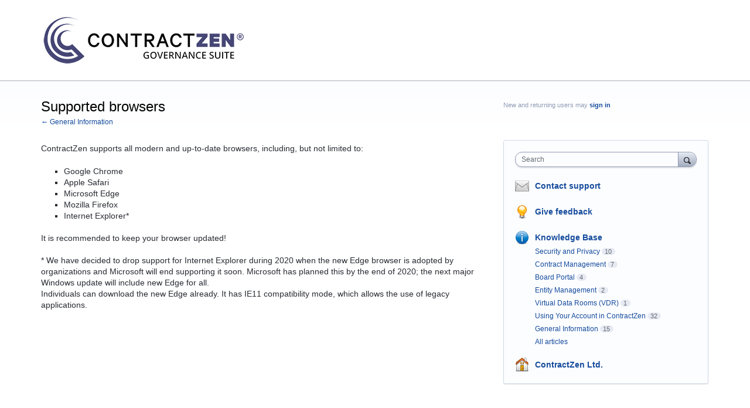

--- FILE ---
content_type: text/html; charset=utf-8
request_url: https://contractzen.uservoice.com/knowledgebase/articles/1944061-supported-browsers
body_size: 7892
content:
<!DOCTYPE html>
<html lang="en" class="ltr ">
<head><script>(function(w,i,g){w[g]=w[g]||[];if(typeof w[g].push=='function')w[g].push(i)})
(window,'G-0FDHJSJLBY','google_tags_first_party');</script><script async src="/0u78/"></script>
			<script>
				window.dataLayer = window.dataLayer || [];
				function gtag(){dataLayer.push(arguments);}
				gtag('js', new Date());
				gtag('set', 'developer_id.dYzg1YT', true);
				gtag('config', 'G-0FDHJSJLBY');
			</script>
			
  <meta http-equiv="X-UA-Compatible" content="IE=Edge,chrome=1">
  <meta charset="utf-8">
  <title>Supported browsers – Welcome to ContractZen User Forum</title>
  <meta name="viewport" content="width=device-width, initial-scale=1">
  <meta name="csrf-param" content="authenticity_token" />
<meta name="csrf-token" content="NKM_3lsX-O_hJyPizi59mGWkqFxgnHrlgAj_p1eMslUbg-WRN5xOmAqYkNYD_UBaTQ1Vs9fN6UqjclRjbiPGLw" />
    <link rel="canonical" href="https://contractzen.uservoice.com/knowledgebase/articles/1944061-supported-browsers" />

    <script type="text/javascript">
    (function(window) {
      var methods = ['log', 'dir', 'trace'];
      
      if (typeof window.console === 'undefined') {
        window.console = {};
      }
      
      for (var i in methods) {
        if (!(methods[i] in window.console)) {          
          window.console[methods[i]] = function() {};
        }
      }
      
    }(window));    
  </script>

  <script>
    window.UserVoice || (window.UserVoice = []);
  </script>

  

  <link rel="stylesheet" href="https://assets.uvcdn.com/pkg/clients/site2/index-9c56ab4a39505ec7480441b2f8a4d8746ea0edbab756a5f15907a9ffe7fbad4b.css" media="all" />

  <!--[if lt IE 7]>
    <link rel="stylesheet" href="https://assets.uvcdn.com/pkg/clients/site2/ie-6f6256efa8fcab0da2c5c83d6ccddaabe16fdd607b4f9e01ad9efe887b491c11.css" media="screen" />
  <![endif]-->

  <!--[if lt IE 9]>
    <script src="https://assets.uvcdn.com/pkg/clients/site2/lt_IE_9-5d621b8b38991dde7ef0c335fc7cc90426c625e325949517b23be2141b721a05.js"></script>
  <![endif]-->

  <style type="text/css">

  /*
  -----------------------------------------------------------
    Link color
  -----------------------------------------------------------
  */

  .uvCustomLink-color,
  a,
  .uvHelp,
  .uvTabSelect,
  .uvTab-dropdown .uvFieldPlaceholder,
  .uvModule-session .vcard .uvRememberMe a,
  .uvModule-session .uvModuleSection-signin a,
  .uvBreadcrumbs,
  .uvStyle-linkArrow {
    color: #164c9c;
  }

  .uvCustomLink-background,
  .uvTab-selected,
  .uvTab-selected .uvFieldSelect,
  .uvPagination .current {
    background-color: #164c9c;
  }

  /*
  -----------------------------------------------------------
    Primary color
  -----------------------------------------------------------
  */

  .uvCustomPrimary-color {
    color: #000000;
  }

  .uvCustomPrimary-background,
  .uvUserBadgeLabel {
    background-color: #000000;
  }

  .uvMasthead {
     background-color: #ffffff;
   }
  .impScoreButton.selected {
    background: #000000;
  }

  /*
  -----------------------------------------------------------
    Background color
  -----------------------------------------------------------
  */

  .uvCustomBackground-color {
    color: #ffffff;
  }

  .uvCustomBackground-background {
    background-color: #ffffff;
  }

  /*
  -----------------------------------------------------------
    Status colors
  -----------------------------------------------------------
  */

  .uvStyle-status-under-review {
    background-color: #999999;
    color: #FFF;
  }
  .uvStyle-status-planned {
    background-color: #F0BA00;
    color: #FFF;
  }
  .uvStyle-status-started {
    background-color: #6FBC00;
    color: #FFF;
  }
  .uvStyle-status-completed {
    background-color: #7D7EDF;
    color: #FFF;
  }
  .uvStyle-status-declined {
    background-color: #BBBBBB;
    color: #FFF;
  }
</style>


  


  <link rel="stylesheet" href="/auth-component/uv-auth/uv-auth.css">
<script type="module" src="/auth-component/uv-auth/uv-auth.esm.js"></script>
<script nomodule src="/auth-component/uv-auth/uv-auth.js"></script>

  <script src="https://js.pusher.com/8.3.0/pusher.min.js"></script>
  <script>
    window.UV_PUSHER_APP_KEY = '697328be2c49905dd5c6';
    window.UV_PUSHER_APP_CLUSTER = 'mt1';
  </script>



  <script type="module" src="/web-portal-components/wp-components/wp-components.esm.js"></script>
<script nomodule src="/web-portal-components/wp-components/wp-components.js"></script>

</head>

<body class="uv-primaryColor-dark uv-locale-en uv-direction-ltr uv-no-user uv-helpdesk uv-article-page">
  <a class="show-on-focus uvCustomPrimary-background" href="#start-of-content">Skip to content</a>
  <wp-loading>

  <div id="fb-root"></div>
  <div class="uvPageContainer">

    <header class="uvContainer uvMasthead ">
  <div class="uvRow">
    <div class="uvCol-12">
      <div class="uvMastheadWrapper">
        
          <a class="uvMastheadHomeLink" href="/" title="Welcome to ContractZen User Forum">
            <img class="uvMastheadLogo" src="https://s3.amazonaws.com/uploads.uservoice.com/logo/design_setting/269799/original/CZ-logo-350.jpg?1745402503" alt="ContractZen Ltd.">
          </a>
        
      </div>
    </div>
  </div>
</header>

    



<div class="uvContainer uvBody">
  <div class="uvRow">
    <div class="uvCol-8">

      <article>
        <header class="uvPageHeader">
          <h1 class="uvPageTitle uvCustomPrimary-color">Supported browsers</h1>
          <div class="uvBreadcrumbs">
              <a href="/knowledgebase/topics/125558-general-information">&larr; General Information</a>
          </div>
        </header>
        <section class="uvFaq typeset">
            ContractZen supports all modern and up-to-date browsers, including, but not limited to:<br><ul><li>Google Chrome</li><li>Apple Safari</li><li>Microsoft Edge</li><li>Mozilla Firefox</li><li>Internet Explorer*</li></ul>It is recommended to keep your browser updated!<br><br>* We have decided to drop support for Internet Explorer during 2020 when the new Edge browser is adopted by organizations and Microsoft will end supporting it soon. Microsoft has planned this by the end of 2020; the next major Windows update will include new Edge for all.<br>Individuals can download the new Edge already. It has IE11 compatibility mode, which allows the use of legacy applications.<div></div>
        </section>
        <footer class="uvFaqFooter">
          <a href="/admin/faqs/1944061" rel="nofollow" class="uvAdminOnly uvAdminOnly-inline">Admin &rarr;</a>
        </footer>
      </article>

    </div>

    <div class="uvCol-4 uvSidebar uvCol-last">
      <div class="uvModule uvModule-session uvAuthModule" aria-live="polite" aria-relevant="additions removals">
  <section class="uvModuleSection uvModuleSection-userbox uvModuleSection-signin">
        <p class="uvStyle-signin">
      New and returning users may <a href="/signin">sign in</a>
    </p>

    
<uv-auth
  id="uv-signin-6844"
  class=""
  locale="en"
  
  
  social-first
  data-type="StandaloneSignin"
  data-options="{&quot;subclass&quot;:&quot;StandaloneSignin&quot;,&quot;show_login&quot;:true,&quot;header&quot;:&quot;\u003ch2\u003eWe&#39;re glad you&#39;re here\u003c/h2\u003e\u003cp\u003ePlease sign in to leave feedback\u003c/p\u003e&quot;}"
  
  
>
  <h2>We're glad you're here</h2><p>Please sign in to leave feedback</p>
</uv-auth>
<script type="text/javascript">
  var uvAuthElement = document.getElementById("uv-signin-6844");
  uvAuthElement.subdomainSettings = {"disable_uservoice_auth":false,"password_auth_required":true,"auth_providers":[{"preset_name":"facebook","url":"https://graph.facebook.com/oauth/authorize?client_id=1951193478523856\u0026redirect_uri=https%3A%2F%2Fauth.uservoice.com%2Ffacebook\u0026scope=email\u0026display=popup\u0026state=253482","button_label":"Facebook"},{"preset_name":"google","url":"https://auth.uservoice.com/google/253482","button_label":"Google"}],"logo_path":"/logo/logo/design_setting/269799/original/CZ-logo-350.jpg","form_text":{"loading":"Loading","cancel":"Cancel","region_label":"Sign in to UserVoice","email_label":"Email address","email_placeholder":"Email address","password_label":"Password","password_placeholder":"Password","name_label":"Display name (optional)","name_placeholder":"Your name","tos_checkbox_label_html":"I agree to the \u003ca href=\"/tos\" target=\"_blank\" rel=\"external\" title=\"Opens in new window\" class=\"color-link\"\u003eterms of service\u003c/a\u003e","tos_checkbox_title":"Terms of Service","gdpr_checkbox_label":"I agree to the storage of my email address, name, and IP address. This information and any feedback I provide may be used to inform product decisions and to notify me about product updates. (You can opt-out at any time.)","gdpr_checkbox_title":"Required Consent","remember_me_checkbox_label":"Remember me","remember_me_checkbox_title":"Remember Me","show_more_label":"Show more login options","show_less_label":"Show fewer login options","submit_signin_label":"Sign in","submit_create_label":"Sign up","email_invalid_error":"Please enter a valid email address.","password_required_error":"Please enter your password.","terms_invalid_error":"You must accept the terms to continue.","generic_error":"Something went wrong!","browser_error":"Cookie access is needed in order to sign you in. Please update your privacy settings to enable cross-site tracking or try using a different browser.","permissions_error":"You do not have the necessary permissions to access this content.","not_signed_in_error":"Sign in required to continue","success_heading":"Hooray!","success_message":"You're in, getting your page ready.","create_password_placeholder":"Create Password","verify_email_label":"Verify Email","set_password_label":"Set Password","verify_email_reset_pw_helper_text":"We need to verify your email first before resetting your password","verify_email_create_account_helper_text":"We need to verify your email first before creating your account","set_password_title":"Set a new password","first_things_first_title":"First things first!","confirm_password_placeholder":"Confirm Password","confirm_password_label":"Confirm Password","create_account_label":"Create Account","create_account_title":"Let's create your account!","password_invalid_error":"Please enter a valid password.","password_match_error":"Passwords must match.","change_password_label":"Change Password","go_to_login_label":"Go to login","go_to_settings_label":"Go to settings","current_password_placeholder":"Current Password","password_character_minimum":"Password needs at least 8 characters","password_upper_lower_case_required":"It must have at least one lower and one upper case character","password_symbol_required":"It needs at least one symbol ($, !, @, _, *, etc)","password_number_required":"Password must include one number or more","reset_password_label":"Reset Password","new_password_label":"New Password","password_in_email_error":"Your password cannot appear in your email address.","email_in_password_error":"Your email address cannot appear in your password.","username_in_password_error":"Your email username cannot appear in your password.","need_account_prompt":"New here?","need_account_cta":"Create an account","forgot_password":"Forgot Password?","confirm_email_header":"Check your email","confirm_email_body":"Confirm your email using the link sent to","confirm_email_footer":"Keep this box open and come back once you're done!","or":"or"}};
</script>
<div class="uvSignin-uv-auth">
  <div class="uvField uvField-logged_in uvField-first">
    <span>
      Signed in as <span class="logged_in_as"></span>
      (<a href="/logout">Sign out</a>)
    </span>
  </div>
</div>

      <div class="uvFormFlash uvFormFlash-error" tabindex="0">
    <div class="uvFormFlashMessage"></div>
    <a class="uvFormFlashClose" href="#close">Close</a>
  </div>

  <div class="uvFormFlash uvFormFlash-info" tabindex="0">
    <div class="uvFormFlashMessage"></div>
    <a class="uvFormFlashClose" href="#close">Close</a>
  </div>

  </section>
</div>

      
  

<div class="uvModule uvModule-mainSidebar">

  <header class="uvModuleHeader hide">
    <!-- Header should be present for screenreaders, but hidden, we need an accessible class for this -->
    <h1 class="uvCustomPrimary-colorforum-title hidden">
        <span class="uvModuleTriggerTwirl"></span> Feedback and Knowledge Base
    </h1>
    <!-- end -->
  </header>

  <section class="uvModuleSection uvModuleSection-search">
    <form action="/api/v1/search?weight_minimum=40&lang=en">
      <div class="uvField uvField-search uvSidebarSearch">
        <label class="uvFieldInner" for="combined_search_sidebar">
        <!-- this should be a search for knowledgebase and helpdesk. -->
          <span class="uvFieldPlaceholder">Search</span>
          <input class="uvFieldText" name="query" type="text" id="combined_search_sidebar" role="combobox" aria-autocomplete="list" aria-controls="uv-idea-searchResults" aria-expanded="false"/>

          <script type="text/x-jquery-tmpl" id="uvSearch-template-articles">
            <h4 class="uvNavListItemSubtitle">${total_articles} {{if total_articles > 1}}articles{{else}}article{{/if}}</h4>
            <ul class="uvList uvList-searchResults">
              {{each(i, article) articles}}
                <li class="uvListItem uvListItem-searchResult" data-search-weight="${article.weight}">
                  <a href="${article.path}">${article.question}</a>
                </li>
              {{/each}}
            </ul>
            {{if more_articles}}
              <p class="uvSearch-more-results"><a href="/search?filter=articles&query=${response_data.query}">More articles &rarr;</a></p>
            {{/if}}
          </script>

          <script type="text/x-jquery-tmpl" id="uvSearch-template-ideas">
            <h4 id="uvSearch-results-label" class="uvNavListItemSubtitle">${total_suggestions} {{if total_suggestions > 1}}ideas{{else}}idea{{/if}}</h4>
            <ul id="uv-idea-searchResults" class="uvList uvList-searchResults" aria-labledby="uvSearch-results-label">
              {{each(i, idea) suggestions}}
                <li class="uvListItem uvListItem-searchResult" data-search-weight="${idea.weight}" role="option">
                {{if idea.status && idea.status.name}}
                  <em class="uvStyle-status uvStyle-status-${idea.status.key}"
                      title="This idea is ${idea.status.name} ${$.tmplHelpers.toLocalDate(idea.updated_at, '- updated %date%')}">${idea.status.name}</em>
                {{/if}}
                  <a href="${idea.path}" tabindex="-1">
                    ${idea.title}
                  </a>
                </li>
              {{/each}}
            </ul>
            {{if more_suggestions}}
              <p class="uvSearch-more-results"><a href="/search?filter=ideas&query=${response_data.query}">More ideas &rarr;</a></p>
            {{/if}}
          </script>

          <script type="text/x-jquery-tmpl" id="uvSearch-template-title">
            {{if searching}}
              Searching&hellip;
            {{else}}
              <a href="/search?filter=merged&query=${query}">Search results</a>
            {{/if}}
          </script>
        </label>
          <button class="uvFieldButton uvStyle-button" type="submit">
            
            <span class="uvFieldButtonImage-sidebar">Search</span>
          </button>
        <div class="uvFieldEtc uvFieldEtc-thinking">(thinking…)</div>
        <button type="reset" class="uvFieldEtc uvFieldEtc-reset">Reset</button>
      </div>
    </form>
    <ul class="uvNavList">
      <li class="uvNavListItem uvNavListItem-search uvSearch-results-container" style="display: none;">
        <h2 class="uvNavListItemTitle uvSearch-results-title uvCustomPrimary-color" aria-live="polite">
          Searching&hellip;
        </h2>
          <div id="uvSearch-results-articles" class="uvSearchResults uvSearchResults-articles" aria-live="polite"></div>
        <div id="uvSearch-results-ideas" class="uvSearchResults uvSearchResults-ideas" role="listbox"></div>
        <p class="uvNoResults" aria-live="polite">No results.</p>
        <a href="" class="uvSearch-results-clear">Clear search results</a>
      </li>
    </ul>
  </section>

  <section class="uvModuleSection">
    <ul class="uvNavList">

        <li class="uvNavListItem uvNavListItem-contactus">
          <h2 class="uvNavListItemTitle">
              <a id="contactus-touchpoint" class="uvLink-contactus-touchpoint uvStyle-link uvCustomLink-color">
                Contact support
              </a>
          </h2>
        </li>

        <li class="uvNavListItem uvNavListItem-feedback" >
            <h2 class="uvNavListItemTitle">
              <a class="uvLink-idea" href="/forums/296202-ideas-feature-requests">Give feedback</a>
            </h2>
          <ul class="uvList uvList-forums" style="display:none;" data-tmpl="sidebarForumsTmpl">
              <li class="uvListItem uvListItem-forum uvListItem-forum-296202" >
                <a href="/forums/296202-ideas-feature-requests" title="View all ideas in Ideas &amp; Feature Requests" class="">
                  Ideas &amp; Feature Requests
                </a>
                  <span class="uvStyle-count">
                    26
                    <span class="uvStyle-count-label">
                       ideas
                    </span>
                  </span>
              </li>
          </ul>
        </li>

        <li class="uvNavListItem uvNavListItem-helpdesk">
        <!-- popular articles in topics box  HELPDESK -->
          <h2 class="uvNavListItemTitle">
            <a class="uvLink-knowledgebase" href="/knowledgebase">Knowledge Base</a>
          </h2>
            <ul class="uvList uvList-topics">
                  <li
                    class="uvListItem uvListItem-topic uvListItem-topic-125814"
                    
                  >
                    <a href="/knowledgebase/topics/125814-security-and-privacy" title="View all articles in Security and Privacy">Security and Privacy</a><span class="uvStyle-count">10<span class="uvStyle-count-label"> articles</span></span>
                  </li>
                  <li
                    class="uvListItem uvListItem-topic uvListItem-topic-152207"
                    
                  >
                    <a href="/knowledgebase/topics/152207-contract-management" title="View all articles in Contract Management">Contract Management</a><span class="uvStyle-count">7<span class="uvStyle-count-label"> articles</span></span>
                  </li>
                  <li
                    class="uvListItem uvListItem-topic uvListItem-topic-152210"
                    
                  >
                    <a href="/knowledgebase/topics/152210-board-portal" title="View all articles in Board Portal">Board Portal</a><span class="uvStyle-count">4<span class="uvStyle-count-label"> articles</span></span>
                  </li>
                  <li
                    class="uvListItem uvListItem-topic uvListItem-topic-152213"
                    
                  >
                    <a href="/knowledgebase/topics/152213-entity-management" title="View all articles in Entity Management">Entity Management</a><span class="uvStyle-count">2<span class="uvStyle-count-label"> articles</span></span>
                  </li>
                  <li
                    class="uvListItem uvListItem-topic uvListItem-topic-152216"
                    
                  >
                    <a href="/knowledgebase/topics/152216-virtual-data-rooms-vdr" title="View all articles in Virtual Data Rooms (VDR)">Virtual Data Rooms (VDR)</a><span class="uvStyle-count">1<span class="uvStyle-count-label"> article</span></span>
                  </li>
                  <li
                    class="uvListItem uvListItem-topic uvListItem-topic-125561"
                    
                  >
                    <a href="/knowledgebase/topics/125561-using-your-account-in-contractzen" title="View all articles in Using Your Account in ContractZen">Using Your Account in ContractZen</a><span class="uvStyle-count">32<span class="uvStyle-count-label"> articles</span></span>
                  </li>
                  <li
                    class="uvListItem uvListItem-topic uvListItem-topic-125558"
                    
                  >
                    <a href="/knowledgebase/topics/125558-general-information" title="View all articles in General Information">General Information</a><span class="uvStyle-count">15<span class="uvStyle-count-label"> articles</span></span>
                  </li>
              <li
                class="uvListItem uvListItem-topic uvListItem-topic-all "
                
              >
                <a href="/knowledgebase/articles/all">All articles</a>
              </li>
            </ul>
        </li>

      <li class="uvNavListItem uvNavListItem-home">
        <h2 class="uvNavListItemTitle">
          <a class="uvLink-home" href="https://www.contractzen.com">ContractZen Ltd.</a>
        </h2>
      </li>

    </ul>
  </section>

</div>


    </div>

  </div>
</div>


    <footer class="uvContainer uvFooter">
  <div class="uvRow">
    <div class="uvCol-12 uvFooter">
      
      <a href="/tos" style="color: #969696; text-decoration: underline">UserVoice Terms of Service &amp; Privacy Policy</a>
    </div>
  </div>
</footer>

  </div>

  <script id="uv-user-panel" type="text/x-jquery-tmpl">
    <section class="uvModuleSection uvModuleSection-userbox uvModuleSection-signout">
      <div class="vcard">
        <a class="url" href="${user.uservoice_url}">
          <span class="uvUserBadge">
            <img alt="" class="uvUserBadgePhoto photo" src="${user.avatar_url}" width="40">
          </span>
          <span class="fn">${user.name}</span>
        </a>
        {{if (!user.remembered) }}
        <span class="uvRememberMe">(<a title="Click this link to stay signed in on this computer even after your browser is closed." href="/remember_me">Stay signed in</a>)</span>
        {{/if}}
      </div>
      <div class="uvUserNav">
        <a class="url" href="${user.uservoice_url}">Settings</a>
        {{if user.roles.admin}}
          <span class="uvStyle-separator">&middot;</span>
          <a href="https://contractzen.uservoice.com/admin">Admin Console</a>
        {{/if}}
        {{if (user.roles.contributor && !user.roles.admin)}}
          <span class="uvStyle-separator">&middot;</span>
          <a href="https://contractzen.uservoice.com/dashboard/contributor/myActivity">Contributor Console</a>
        {{/if}}
        <span class="uvStyle-separator">&middot;</span>
        <a id="logout-link" href="/logout">Sign out</a>
      </div>
    </section>
  </script>

  <script type="text/javascript">
    var current_forum_id = null;
  </script>

  <script id="portalForumsTmpl" type="text/x-jquery-tmpl">
    <li
      class="uvListItem{{if current_forum_id==id}} uvListItem-selected{{/if}} uvListItem-forum-${id}"
      {{if current_forum_id==id}}aria-current="page"{{/if}}
    >
      <h4 class="uvListItemHeader">
        <a href="${url}">${name}</a>
        {{if is_private}}
         <span class="uvIcon-private-16">(private)</span>
        {{/if}}
      </h4>
      <div class="uvListItemFooter">${idea_count} <span class="uvStyle-count-label">ideas</span></div>
    </li>
  </script>

  <script id="portalAltForumsTmpl" type="text/x-jquery-tmpl">
    <li
      class="uvListItem{{if current_forum_id==id}} uvListItem-selected{{/if}} uvListItem-forum-${id}"
      {{if current_forum_id==id}}aria-current="page"{{/if}}
    >
      <h4 class="uvListItemHeader">
        <a href="${url}">${name}</a>
        {{if is_private}}
         <span class="uvIcon-private-10">(private)</span>
        {{/if}}
      </h4>
      <p class="uvStyle-meta">
        ${idea_count}
        ideas
      </p>
    </li>
  </script>

  <script id="sidebarForumsTmpl" type="text/x-jquery-tmpl">
    <li
      class="uvListItem uvListItem-forum{{if current_forum_id==id}} uvListItem-selected{{/if}} uvListItem-forum-${id}"
      {{if current_forum_id==id}}aria-current="page"{{/if}}
    >
      <a href="${url}" title="View all ideas in ${name}" >${name}</a>
      {{if is_private}}
        <span class="uvIcon-private-10">(private)</span>
      {{/if}}
      <span class="uvStyle-count">${idea_count} <span class="uvStyle-count-label">ideas</span></span>
    </li>
  </script>

  <script src="https://assets.uvcdn.com/pkg/clients/site2/index-60e2d6c7c0ff0b2a7035007919145398788d264d2426dbd27a7fa66fa9f514a4.js"></script>
  <script type="text/javascript">
  (function($) { $.uvMessages = {"cookies-disabled":"Uh-oh! Cookies are disabled. Access the feedback forum directly at \u003ca target=\"_blank\" rel=\"noopener noreferrer\" style=\"color: #fff; text-decoration: underline;\" href=\"https://contractzen.uservoice.com/\"\u003ehttps://contractzen.uservoice.com/\u003c/a\u003e or enable cookies in your browser settings and refresh this page.","communications-error":"Server communication problems! Please try again.","submit-error":"Sorry, we couldn't submit your request.","voting-submit-error":"We couldn't submit your vote at this time.","scoring-submit-error":"We couldn't submit your score at this time.","thanks":"Thanks!","out-of-votes-error":"Sorry, we couldn't submit your idea since you're out of votes.","required-fields-error":"Whoops! Please fill in all required fields before continuing.","email-invalid-error":"Please enter a valid email address.","password-invalid-error":"Please enter a password.","terms-invalid-error":"You must accept the terms to continue.","large-file-error":"Whoops! You are attempting to upload a file that is too big. Please attach a smaller file and try again.","try-again-error":"Error! Try again.","saving":"Saving","saved":"Saved","nonmatching-passwords":"Passwords must match","password-updated":"Your password has been updated","sent":"Sent!","delete-comment":"Are you sure you want to delete your comment?","delete-suggestion":"Are you sure you want to delete your idea?","delete-asset":"Are you sure you want to delete your attachment?","dissociate-suggestion":"Since other people support this idea, you cannot delete it. However, you can remove yourself from this idea and it will be associated with 'Anonymous'\n\nAre you sure you want to remove yourself from this idea?"}; })(jQuery || UV.jQuery);
</script>



  <script type="text/javascript">
    var currentUser = null;
    var currentUserVersion = parseInt("0", 10);

    var currentClient = {
      identifier: "fQV1rW1zpRUX1ZXaZloSbg"
    };
  </script>


    <script type="text/javascript">
      window.UserVoice || (window.UserVoice = []);

        UserVoice.push(['addTrigger', '#contactus-touchpoint', {"contact_us":true,"mode":"contact","menu":true,"forum_id":296202,"accent_color":"164c9c","post_idea_enabled":true,"position":"left"}]);

      UserVoice.push(['set', 'locale', 'en']);

      var widgetLoader = (function() {
        return {
          load: function() {
            var uv = document.createElement('script'); uv.type = 'text/javascript'; uv.async = true;
            uv.src = 'https://contractzen.uservoice.com/widget_environment/QJUylNwhq0N7BPXo7FFcMA.js';
            var s = document.getElementsByTagName('script')[0]; s.parentNode.insertBefore(uv, s);
          }
        }
      })();

        widgetLoader.load();
    </script>

    <!-- External javascript for marketing / tracking / etc. -->
<!-- Set cookie so server can update user timezone to browser timezone -->
<script type="text/javascript">
  try {
    var expires = new Date();
    // expires in 90 days (in ms)
    expires.setTime(expires.getTime() + 7776000000);
    // I could have done this with $.cookie but I didn't want to become depending on jQuery for something so trivial
    var cookieString = "_uservoice_tz=" + encodeURIComponent(jstz.determine_timezone().name()) + "; path=/; expires=" + expires.toUTCString();
    if (document.location.protocol == 'https:') { cookieString += '; Secure'; }
    document.cookie = cookieString;
  } catch(e) {}
</script>




  

  </wp-loading>
</body>
</html>


--- FILE ---
content_type: application/javascript; charset=utf-8
request_url: https://by2.uservoice.com/t2/253482/portal/track.js?_=1768377083091&s=0&c=__uvSessionData0
body_size: -42
content:
__uvSessionData0({"uvts":"192d911c-d778-4f4c-447f-f2d4fc58d639"});